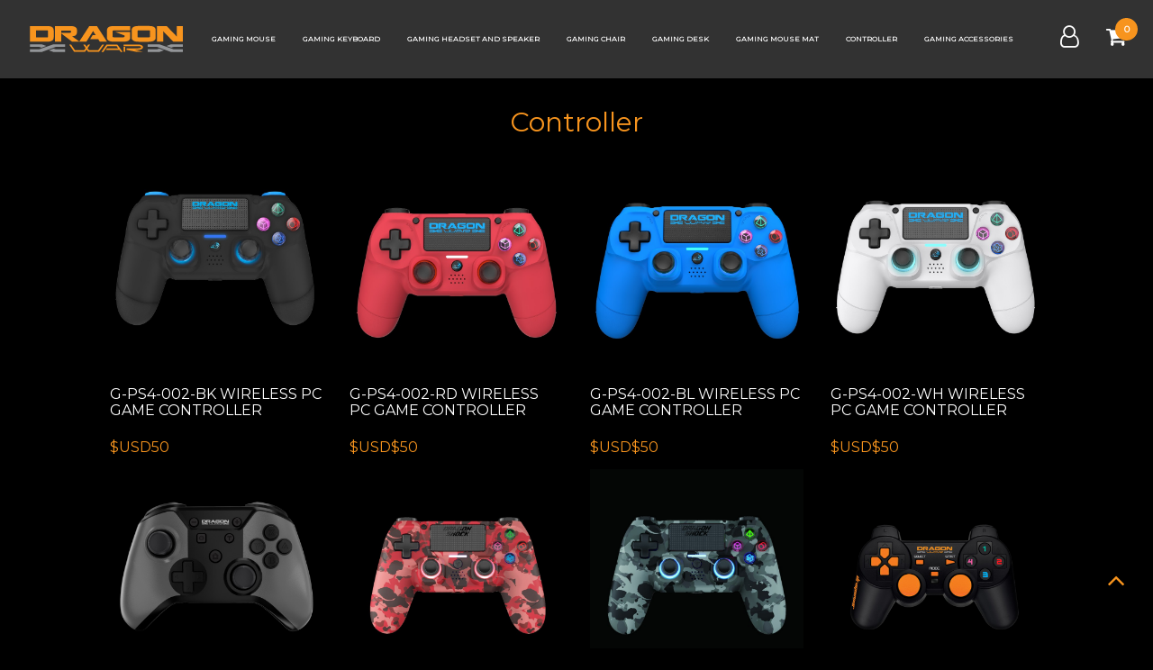

--- FILE ---
content_type: text/html; charset=UTF-8
request_url: https://dragonwar.jp/product/items/25-Controller
body_size: 5438
content:
<!DOCTYPE html>
<html>
  <head>
		<base href="/">
		<title>Dragonwar | Controller</title>
    <meta charset="utf-8">
		<meta name="viewport" content="width=device-width, initial-scale=1.0, maximum-scale=1.0, user-scalable=no">
		<meta name="keywords" content="Dragonwar Gaming Accessories, keyboard, mouse, mouse mat, mouse pad, gaming chair, gaming desk, headset">
    <meta name="description" content="">
    <meta name="author" content="">
		<meta property="og:title" content="Dragonwar | Controller" />
		<meta property="og:type" content="site" />
		<meta property="og:image" content="" />
		<meta property="og:description" content="Dragonwar | Controller site" />
		
		<link href="//maxcdn.bootstrapcdn.com/font-awesome/4.7.0/css/font-awesome.min.css" rel="stylesheet">
		<link rel="stylesheet" href="https://cdnjs.cloudflare.com/ajax/libs/animate.css/3.7.0/animate.min.css" />
		<link href="//fonts.googleapis.com/css?family=Montserrat" rel="stylesheet" type="text/css">
		<link rel="stylesheet" href="//maxcdn.bootstrapcdn.com/bootstrap/3.3.6/css/bootstrap.min.css" integrity="sha384-1q8mTJOASx8j1Au+a5WDVnPi2lkFfwwEAa8hDDdjZlpLegxhjVME1fgjWPGmkzs7" crossorigin="anonymous">
		<link rel="stylesheet" href="https://cdnjs.cloudflare.com/ajax/libs/fotorama/4.6.4/fotorama.min.css" />
		<link rel="stylesheet" href="//ssb.i010.com/css/fotorama.extra.css" />
		<link rel="stylesheet" type="text/css" href="//ssb.i010.com/pages/theme/146/146_default.css?v=1770132536" />
		<link rel="stylesheet" type="text/css" href="/css/style.css" />
		<script
  src="https://code.jquery.com/jquery-3.3.1.min.js"
  integrity="sha256-FgpCb/KJQlLNfOu91ta32o/NMZxltwRo8QtmkMRdAu8="
  crossorigin="anonymous"></script>
</head>
<!--
<div id="loading"><img src="images/loading.svg" style="width: 120px;"></div>
-->
<body>
	<nav class="navbar navbar-default navbar-fixed-top " style="padding-left: 15px; padding-right: 15px;">
			<div class="navbar-header">
				<button type="button" class="navbar-toggle collapsed" data-toggle="collapse" data-target="#navbar" aria-expanded="false" aria-controls="navbar">
					<span class="icon-bar"></span>
					<span class="icon-bar"></span>
					<span class="icon-bar"></span>
				</button>
				<ul class="navbar-header-nav navbar-widget-collapse">
					<li><a class="member" href="member"><span><i class="fa fa-id-badge"></i></span></a></li>
					<li><a class="login"><span><i class="fa fa-user-o"></i></span></a></li>
					<li>
						<a href="order/viewcart"><div class="cart-counter">
							<i class="fa fa-shopping-cart"><span class="i-badge">0</span></i></div>
						</a>
					</li>
					<!--
					<li><a class="search"><span><i class="fa fa-search" style="margin-top: 5px;"></i></span></a></li>
					-->
				</ul>
				<a class="navbar-brand pull-left text-white" href="home"><img src="images/logo_c.svg" style="height: 100%;"></a>
			</div>
			<div id="navbar" class="navbar-collapse collapse">
				<ul class="nav navbar-nav">
					<li class="visible-lg"><a href="home"><img src="images/logo_c.svg" style="height: 35px;"></a></li>
					<!--
					<li><a href="product/categories">Our Products</a></li>
					<li><a href="home">Support</a></li>
					<li><a href="home">Distrubutors</a></li>
					-->
											<li><a href="product/categories/3-Gaming+Mouse">Gaming Mouse</a></li>
											<li><a href="product/categories/4-Gaming+Keyboard">Gaming Keyboard</a></li>
											<li><a href="product/categories/5-Gaming+Headset+and+Speaker">Gaming Headset and Speaker</a></li>
											<li><a href="product/categories/6-Gaming+Chair">Gaming Chair</a></li>
											<li><a href="product/categories/7-Gaming+Desk">Gaming Desk</a></li>
											<li><a href="product/categories/8-Gaming+Mouse+Mat">Gaming Mouse Mat</a></li>
											<li><a href="product/categories/25-Controller">Controller</a></li>
											<li><a href="product/categories/26-Gaming+Accessories">Gaming Accessories</a></li>
										<li class="nav-more" style="display: none;"><a><i class="text-orange fa fa-ellipsis-h"></i></a><ul></ul></li>
				</ul>
				<ul class="nav navbar-nav navbar-right navbar-widget">
					<li><a class="member" href="member"><span><i class="fa fa-id-badge fa-3x"></i></span></a></li>
					<li><a class="login"><span><i class="fa fa-user-o fa-3x"></i></span></a></li>
					<li>
						<a href="order/viewcart"><div class="cart-counter">
							<i class="fa fa-shopping-cart fa-3x"><span class="i-badge">0</span></i></div>
						</a>
					</li>
					<!--
					<li><a class="search"><span><i class="fa fa-search fa-3x"></i></span></a></li>
					-->
				</ul>
			</div>
			<!--/.nav-collapse -->
			<div class="search-wrapper">
				<div class="search-container bg-orange text-white">
					<form action="product/search" method="GET">
						<span id="search-submit" class="search-submit"><i class="fa fa-search text-white"></i></span>
						<input class="search-box bg-orange text-white" type="text" name="keywords">
						<span id="search-close" class="search-close"><i class="fa fa-times text-white"></i></span>
					</form>
				</div>
			</div>		
	</nav>
	<div class="nav-push"></div>
	<div class="d-alert-canvas text-center">
		<div class="dragonwar-alert text-orange">
			<div class="dragonwar-alert-title text-center">
				LOGIN / REGISTER
				<div class="dragonwar-alert-close text-white">&times;</div>
			</div>
			<div class="dragonwar-alert-body">
				<div class="col-sm-12 col-sm-6 text-left">
					<form>
						<div class="form-group">
							<input type="email" class="form-control required" name="memail" placeHolder="User Email">
						</div>
						<div class="form-group">
							<input type="password" class="form-control required" name="mpass" data-min="1" placeHolder="User Password">
						</div>
						<div class="spacer hidden-xs" style="height: 34px; margin-bottom: 15px;"></div>
						<button type="button" id="login-submit" class="btn-natural btn-orange text-white">LOG IN</button>&nbsp;&nbsp;<a class="text-black" href="">Forget Your Password?</a>
					</form>
				</div>
				<div class="col-sm-12 col-sm-6 text-left">
					<form id="signupForm">
						<div class="form-group">
							<input type="email" class="form-control required" name="remail" data-error="Please enter login Email" placeHolder="User Email">
							<span class="glyphicon form-control-feedback"></span>
						</div>
						<div class="form-group">
							<input type="password" class="form-control required" name="rpass" data-min="8" placeHolder="User Password (Min: 8 characters)">
							<span class="glyphicon form-control-feedback"></span>
						</div>
						<div class="form-group">
							<input type="password" class="form-control required" name="retype" data-match="rpass" placeHolder="Re-type Password">
							<span class="glyphicon form-control-feedback"></span>
						</div>
						<button type="button" id="signup-submit" class="btn-natural btn-orange text-white">SIGN UP</button>
					</form>
				</div>
			</div>
		</div>
	</div>
<div class="container-fluid">
	<div class="row text-white">
		<div class="col-xs-12 col-md-offset-1 col-md-10" style="padding: 15px;">
			<h2 class="text-orange text-center">Controller</h2>
		</div>
		<div class="col-xs-12 col-md-offset-1 col-md-10" style="padding: 0;">
						<div class="col-xs-12 col-sm-6 col-md-3">
				<div class="products-item">
					<div class="products-image">
						<ul class="image-links">
														<li><a class="add-to-cart" data-pdid="96"><i class="fa fa-shopping-cart"></i></a><input type="hidden" name="qty" value="1"></li>
														<li><a href="product/item/96-GPS4002BK+WIRELESS+PC+GAME+CONTROLLER"><i class="fa fa-link"></i></a></li>
						</ul>
						<div class="inner" style="background-image: url(cupload/product/thumb/product_96.jpg);">
						</div>
					</div>
					<a href="product/item/96-GPS4002BK+WIRELESS+PC+GAME+CONTROLLER">
						<div class="products-title text-white">G-PS4-002-BK WIRELESS PC GAME CONTROLLER</div>
						<div class="products-price text-orange">$USD50</div>
					</a>
				</div>
			</div>
						<div class="col-xs-12 col-sm-6 col-md-3">
				<div class="products-item">
					<div class="products-image">
						<ul class="image-links">
														<li><a class="add-to-cart" data-pdid="105"><i class="fa fa-shopping-cart"></i></a><input type="hidden" name="qty" value="1"></li>
														<li><a href="product/item/105-GPS4002RD+WIRELESS+PC+GAME+CONTROLLER"><i class="fa fa-link"></i></a></li>
						</ul>
						<div class="inner" style="background-image: url(cupload/product/thumb/product_105.jpg);">
						</div>
					</div>
					<a href="product/item/105-GPS4002RD+WIRELESS+PC+GAME+CONTROLLER">
						<div class="products-title text-white">G-PS4-002-RD WIRELESS PC GAME CONTROLLER</div>
						<div class="products-price text-orange">$USD$50</div>
					</a>
				</div>
			</div>
						<div class="col-xs-12 col-sm-6 col-md-3">
				<div class="products-item">
					<div class="products-image">
						<ul class="image-links">
														<li><a class="add-to-cart" data-pdid="106"><i class="fa fa-shopping-cart"></i></a><input type="hidden" name="qty" value="1"></li>
														<li><a href="product/item/106-GPS4002BL+WIRELESS+PC+GAME+CONTROLLER"><i class="fa fa-link"></i></a></li>
						</ul>
						<div class="inner" style="background-image: url(cupload/product/thumb/product_106.jpg);">
						</div>
					</div>
					<a href="product/item/106-GPS4002BL+WIRELESS+PC+GAME+CONTROLLER">
						<div class="products-title text-white">G-PS4-002-BL WIRELESS PC GAME CONTROLLER</div>
						<div class="products-price text-orange">$USD$50</div>
					</a>
				</div>
			</div>
						<div class="col-xs-12 col-sm-6 col-md-3">
				<div class="products-item">
					<div class="products-image">
						<ul class="image-links">
														<li><a class="add-to-cart" data-pdid="107"><i class="fa fa-shopping-cart"></i></a><input type="hidden" name="qty" value="1"></li>
														<li><a href="product/item/107-GPS4002WH+WIRELESS+PC+GAME+CONTROLLER"><i class="fa fa-link"></i></a></li>
						</ul>
						<div class="inner" style="background-image: url(cupload/product/thumb/product_107.jpg);">
						</div>
					</div>
					<a href="product/item/107-GPS4002WH+WIRELESS+PC+GAME+CONTROLLER">
						<div class="products-title text-white">G-PS4-002-WH WIRELESS PC GAME CONTROLLER</div>
						<div class="products-price text-orange">$USD$50</div>
					</a>
				</div>
			</div>
						<div class="col-xs-12 col-sm-6 col-md-3">
				<div class="products-item">
					<div class="products-image">
						<ul class="image-links">
														<li><a class="add-to-cart" data-pdid="109"><i class="fa fa-shopping-cart"></i></a><input type="hidden" name="qty" value="1"></li>
														<li><a href="product/item/109-GSW01+WIRELESS+NS+PC+mobile+GAME+CONTROLLER"><i class="fa fa-link"></i></a></li>
						</ul>
						<div class="inner" style="background-image: url(cupload/product/thumb/product_109.jpg);">
						</div>
					</div>
					<a href="product/item/109-GSW01+WIRELESS+NS+PC+mobile+GAME+CONTROLLER">
						<div class="products-title text-white">GSW-01 WIRELESS NS PC mobile GAME CONTROLLER</div>
						<div class="products-price text-orange">$USD40</div>
					</a>
				</div>
			</div>
						<div class="col-xs-12 col-sm-6 col-md-3">
				<div class="products-item">
					<div class="products-image">
						<ul class="image-links">
														<li><a class="add-to-cart" data-pdid="117"><i class="fa fa-shopping-cart"></i></a><input type="hidden" name="qty" value="1"></li>
														<li><a href="product/item/117-GPS4002+WIRELESS+PC+GAME+CONTROLLER"><i class="fa fa-link"></i></a></li>
						</ul>
						<div class="inner" style="background-image: url(cupload/product/thumb/product_117.jpg);">
						</div>
					</div>
					<a href="product/item/117-GPS4002+WIRELESS+PC+GAME+CONTROLLER">
						<div class="products-title text-white">G-PS4-002 WIRELESS PC GAME CONTROLLER</div>
						<div class="products-price text-orange">$USD$50</div>
					</a>
				</div>
			</div>
						<div class="col-xs-12 col-sm-6 col-md-3">
				<div class="products-item">
					<div class="products-image">
						<ul class="image-links">
														<li><a class="add-to-cart" data-pdid="118"><i class="fa fa-shopping-cart"></i></a><input type="hidden" name="qty" value="1"></li>
														<li><a href="product/item/118-GPS4002COMOGY+WIRELESS+PC+GAME+CONTROLLER"><i class="fa fa-link"></i></a></li>
						</ul>
						<div class="inner" style="background-image: url(cupload/product/thumb/product_118.jpg);">
						</div>
					</div>
					<a href="product/item/118-GPS4002COMOGY+WIRELESS+PC+GAME+CONTROLLER">
						<div class="products-title text-white"> G-PS4-002-COMOGY WIRELESS PC GAME CONTROLLER</div>
						<div class="products-price text-orange">$USD$50</div>
					</a>
				</div>
			</div>
						<div class="col-xs-12 col-sm-6 col-md-3">
				<div class="products-item">
					<div class="products-image">
						<ul class="image-links">
														<li><a class="add-to-cart" data-pdid="49"><i class="fa fa-shopping-cart"></i></a><input type="hidden" name="qty" value="1"></li>
														<li><a href="product/item/49-GPC002+PC+GAME+CONTROLLER"><i class="fa fa-link"></i></a></li>
						</ul>
						<div class="inner" style="background-image: url(cupload/product/thumb/product_49.jpg);">
						</div>
					</div>
					<a href="product/item/49-GPC002+PC+GAME+CONTROLLER">
						<div class="products-title text-white">G-PC-002 PC GAME CONTROLLER</div>
						<div class="products-price text-orange">$USD50</div>
					</a>
				</div>
			</div>
						<div class="col-xs-12 col-sm-6 col-md-3">
				<div class="products-item">
					<div class="products-image">
						<ul class="image-links">
														<li><a class="add-to-cart" data-pdid="50"><i class="fa fa-shopping-cart"></i></a><input type="hidden" name="qty" value="1"></li>
														<li><a href="product/item/50-GPC003+WIRELESS+PC+GAME+CONTROLLER"><i class="fa fa-link"></i></a></li>
						</ul>
						<div class="inner" style="background-image: url(cupload/product/thumb/product_50.jpg);">
						</div>
					</div>
					<a href="product/item/50-GPC003+WIRELESS+PC+GAME+CONTROLLER">
						<div class="products-title text-white">G-PC-003 WIRELESS PC GAME CONTROLLER</div>
						<div class="products-price text-orange">$USD50</div>
					</a>
				</div>
			</div>
					</div>
	</div>
</div>	<a class="back-to-top"><i class="fa fa-angle-up fa-2x text-orange"></i></a>
	<div class="footer container-fluid bg-black text-white" style="padding-top: 30px; padding-bottom: 30px; margin-top: 60px;">
		<div class="row">
			<div class="col-xs-12 col-sm-3 mb-15 hidden-xs" style="padding: 0 25px;">
				<h4>ABOUT DRAGONWAR</h4>
				<p>Dragon War's mission has always been to deliver the best gaming experience for real gamers.<br><br>All of our products have been designed to remove all limits to your skill.</p>
			</div>
			<div class="col-xs-12 col-sm-3 mb-15" style="padding: 0 25px;">
				<h4>HONG KONG OFFICE</h4>
				<dl>
					<dt>Address:</dt>
					<dd>2nd Floor, East Sun Ind. Bldg., 20 Shing Yip St., Kwun Tong, KLN, Hong Kong</dd>
					<dt>Phone:</dt>
					<dd>+852 2742 2740</dd>
					<dt>Fax:</dt>
					<dd>+852 2742 2741</dd>
					<dt>Email:</dt>
					<dd><a href="mailto:info@wega-hk.com" target="_blank">info@wega-hk.com</a></dd>
				</dl>
			</div>
			<div class="col-xs-12 col-sm-3 mb-15 hidden-xs" style="padding: 0 25px;">
				<ul class="list-unstyled">
					<h4>Information</h4>
					<li><a href="distribution">Distribution</a></li>
				</ul>
			</div>
			<div class="col-xs-12 col-sm-3 mb-15" style="padding: 0 25px;">
				<ul class="list-unstyled">
					<h4>Terms of Use</h4>
											<li><a href="page/legals/2-Privacy+Policy">Privacy Policy</a></li>
											<li><a href="page/legals/1-Return+Refund+Policy">Return & Refund Policy</a></li>
											<li><a href="page/legals/3-Terms+of+Service">Terms of Service</a></li>
									</ul>
			</div>
		</div>
		<div class="container text-left" style="padding-top: 15px; padding-left: 8px; padding-right: 8px;">
			<span style="line-height: 29px;">Dragonwar &copy;2026. Powered by <a class="text-white" href="http://www.i010.com">www.i010.com</a>.</span>
						<span class="pull-right"><a href="//www.facebook.com/wegahk/" class="text-white" target="_blank"><i class="fa fa-facebook-official fa-2x"></i></a>
								</div>
	</div>
	<script src="//maxcdn.bootstrapcdn.com/bootstrap/3.3.7/js/bootstrap.min.js" integrity="sha384-Tc5IQib027qvyjSMfHjOMaLkfuWVxZxUPnCJA7l2mCWNIpG9mGCD8wGNIcPD7Txa" crossorigin="anonymous"></script>
	<script src="https://cdnjs.cloudflare.com/ajax/libs/fotorama/4.6.4/fotorama.min.js"></script>
	<script src="//ssb.i010.com/pages/theme/146/146_bsvalidate.js"></script>
<!--<script src="https://cdnjs.cloudflare.com/ajax/libs/fotorama/4.6.4/fotorama.min.js"></script> -->
	<script>
	$(window).scroll(function() {
			// var navHeight = $('.navbar-top').height();
			if ($(window).scrollTop() > 9) {
				$('.navbar, .nav-push').addClass('small');
			} else {
				$('.navbar, .nav-push').removeClass('small');
			}
		}).scroll();
	
	// $(window).on('beforeunload', function(){
			// $(window).scrollTop(0);
	// });
	
	$('.products-image').on('click', function(){
		$(this).focus();
	});

	$('.myfotorama')
		.on('fotorama:ready ' + 
				'fotorama:showend ',       // Video iframe is removed
				function (e, fotorama, extra) {
					$('.animate').hide();
					$('.fotorama__active').find('.animate').each(function(){
						$(this).show();
						triggerAnimate($(this));
					});
				}
		)
		.fotorama();
					
		function typing (target, message, index) {
			index = index || 0;
			message = message || $(target).data('text');
			if (index < message.length) {
				$(target).append(message[index++]); 
				setTimeout(function () { typing(target, message, index); }, 200);
			}
		}
					
		function triggerAnimate(ele) {
			var self = $(ele);
			var animate = $(self).data('animate');
			var delay = $(self).data('delay');
			console.log($(ele).data('animate'));
			self.addClass('animated ' + animate).css({'animationDelay' : delay});
			
			var animationEnd = (function(el) {
				var animations = {
					animation: 'animationend',
					OAnimation: 'oAnimationEnd',
					MozAnimation: 'mozAnimationEnd',
					WebkitAnimation: 'webkitAnimationEnd',
				};

				for (var t in animations) {
					if (el.style[t] !== undefined) {
						return animations[t];
					}
				}
			})(document.createElement('div'));

			self.one(animationEnd, function(){
				self.removeClass('animated ' + animate);

			});
			
		}
		
		function outerHeight(ele) {
			$(ele).each(function(){
				$(ele).height($(this).width());
			})
		}
		
		/* search function */
		
		$('.search').on('click', function(){
			$('.search-box').val('');
			$('.search-wrapper').slideToggle('slow');
		})
		
		$('#search-close').on('click', function(){
			$('.search-wrapper').slideUp();
		})
		
		$('#search-submit').on('click', function(){
			$(this).closest('form').submit();
		})
		
		$('.login, .btn-forgetpass').on('click', function(){
			$('body').addClass('d-alert');
		})
		
		$('.dragonwar-alert-close').on('click', function(){
			$('body').removeClass('d-alert');
		})
		
		$(':input[name="remail"]').on('keyup', function(){
			var value = $(this).val();
			if (isEmail(value)) {
			var parent = $(this).closest('.form-group');
			var form = $(this).closest('form');
				$.ajax({
					url: 'member/ajax',
					type: 'POST',
					data: {'remail_validate' : value},
					success: function(data) {
						if ($.trim(data) == 'success') {
							parent.find('span').remove();
							parent.removeClass('has-error').addClass('has-success').append(
								$('<span/>', {class : 'glyphicon form-control-feedback glyphicon-ok'})
							)
						} else {
							parent.find('span').remove();
							parent.removeClass('has-success').addClass('has-error').append(
								$('<span/>', {class : 'glyphicon form-control-feedback glyphicon-remove'})
							)
						}
						console.log(data);
					}
				})
			}
		})
		
		$('#login-submit').on('click', function(){
			$('#login-submit').removeClass('fail').text('LOG IN');
			var form = $(this).closest('form');
			var memail = $(form).find(':input[name="memail"]').val();
			var mpass = $(form).find(':input[name="mpass"]').val();
			if (validate(form)) {
				$.ajax({
					url: "member/ajax",
					type: "POST",
					data: {'memail' : memail, 'mpass' : mpass},
					success: function(data) {
						// console.log(data);
						if ($.trim(data) == 'success') {
							var parent = $('.login').closest('nav');
							$(parent).addClass('logged_in');
							$('body').removeClass('d-alert');
						} else {
							$(form)[0].reset();
							$('#login-submit').addClass('fail').text('TRY AGAIN?');
						}
					}
				})
			}
		})
		
		$('#signup-submit').on('click', function(){
			var form = $(this).closest('form');
			if(validate(form)) {
				var formData = new FormData($(form)[0]);
				// for (var pair of formData.entries()) {
						// console.log(pair[0]+ ', ' + pair[1]); 
				// }
				$.ajax({
					url: "member/ajax",
					type: "POST",
					data: formData,
					processData: false,
					contentType: false,
					success: function(data) {
						// console.log(data);
						if ($.trim(data) == 'success') {
							form.html('<div>Please check your mailbox and validate your Email Address!</div>');
						} else {
							$('#signup-submit').addClass('fail').text('TRY AGAIN?');
						}
					}
				})
			}
		})
		
		$(window).resize(function(){
			outerHeight('.products-image');
			
			if ($(window).width() > 1069) {
				$('.in').removeClass('in');
				$('.navbar-toggle').addClass('collapsed');
			}
			var width = $('.navbar').innerWidth() - $('.navbar-right').outerWidth() - 55;
			var total = 0;
			var self;
			var collapse = false;
			$('.nav-more').hide();
			$('.nav-more>ul').html('');
			$('.navbar-collapse ul:first-child').find('li').not('.nav-more').each(function(){
				self = $(this);
				var clone = self.clone();
				self.css({'display' : 'block'});
				total = total + self.width();
				if (total >= width) {
					$('.nav-more>ul').append(clone.css({'display' : 'block'}));
					self.css({'display' : 'none'});
					collapse = true;
				} else {
					self.css({'display' : 'block'});
				}
			})
			if (collapse == true) {
				$('.nav-more').show();
			} else {
				$('.nav-more').hide();
			}
			
		}).resize();
	
	$(document).ready(function(){
		
	var page_offset = 87 + 261;
	var section_page = $(window).height() - page_offset;
	$('.section-page').css({'min-height' : section_page + 'px'});
	var url = window.location.href.split('#');
	if (url.length > 1) {
		var name = url[url.length-1];
		if (name.length > 0) {
			var target = $('[name=' + name +']');
			if(target.length) {
				$('html, body').animate({scrollTop: target.offset().top - 50}, 1500);					
			}
		}
	}

});

	$('.add-to-cart').on('click', function(e) {
		e.preventDefault();
		var pdid = $(this).data('pdid');
		var qty = $(this).parent().find(':input[name="qty"]').val();
		$.ajax({
			url: "order/ajax",
			type: "POST",
			dataType: "json",
			data: {'add_cart' : pdid, 'qty' : qty},
			success: function(data) {
				if (data.count) {
					$('.cart-counter .i-badge').text(data.count);
				}
			}
		});
	});

	$('a[href*="#"]:not([href="#"])').click(function() {
		/* check if on the same page */
		if (location.pathname.replace(/^\//,'') == this.pathname.replace(/^\//,'') && location.hostname == this.hostname) {
			var target = $(this.hash);
			target = target.length ? target : $('[name=' + this.hash.slice(1) +']');
			var link = $('a[href=' + this.hash.slice(1) +']').closest('li');
			$(link).addClass('active');
			$('.nav li').not($(link)).removeClass('active');
			// if (target.length) {
				$('html,body').animate({scrollTop: target.offset().top}, 1500);
			// }
		}
	});
	
	$('.back-to-top').on('click', function() {
		$('html, body').animate({scrollTop: 0}, 800);
	});
	</script>
	</body>
</html>

--- FILE ---
content_type: text/css
request_url: https://ssb.i010.com/pages/theme/146/146_default.css?v=1770132536
body_size: 3776
content:
html, body {
	zoom: 1;
}

body {
	background-color: #000;
	color: #fff;
	font-family: Montserrat, arial, sans-serif;
	font-size: 16px;
	line-height: 1.875rem;
  -webkit-text-size-adjust: 100%;
	color: #323232;
}

body.d-alert {
	position: fixed;
	top: 0;
	left: 0;
	right: 0;
}

.d-alert-canvas {
	visibility: hidden;
	opacity: 0;
	position: fixed;
	top: 0; bottom: 0;
	left: 0; right: 0;
	background-color: rgba(253,124,6,0.4);
	width: 100%;
	height: 100%;
	z-index: 1031;
	transition: 0.2s;
	overflow: auto;
}

body.d-alert .d-alert-canvas {
	visibility: visible;
	opacity: 1;
	transition: 0.2s;
}

.dragonwar-alert {
	position: absolute;
	display: inline-block;
	width: calc(100% - 30px);
	margin: 0 auto;
	padding: 0;
	top: 200px;
	left: 0;
	right: 0;
	background-color: #fff;
	border: 1px solid #333;
	box-shadow: 0 14px 28px rgba(0,0,0,0.43), 0 10px 10px rgba(0,0,0,0.41);
}

.dragonwar-alert .dragonwar-alert-title {
	position: relative;
	padding: 30px;
	background-color: #150a00;
}

.dragonwar-alert-close {
	position: absolute;
	top: 15px;
	right: 15px;
	display: inline-block;
	width: 32px;
	height: 32px;
	line-height: 32px;
	font-size: 28px;
	cursor: pointer;
	text-align: center;
}

.dragonwar-alert .dragonwar-alert-body {
	padding: 30px;
}

a, a:hover {
	text-decoration: none;
	color: inherit;
	cursor: pointer;
}

img {
	max-width: 100%;
}

.no-padding {
	padding: 0;
}

.flex-center {
	display: flex;
  align-items: center;
  justify-content: center;
	position: relative;
}

h2.title {
	line-height: 1.4;
	margin-bottom: 35px;
}

.mb-15 {
	margin-bottom: 15px;
}

.container {
	width: 100% !important;
}

.form-group {
	position: relative;
}

.form-group .form-control-feedback {
	visiblity: hidden;
	opacity: 0;
	transition: 0.3s;
	top: auto;
	bottom: 0;
}

.form-group.has-error .form-control-feedback, .form-group.has-success .form-control-feedback {
	visiblity: visibile;
	opacity: 1;
	transition: 0.3s;
}

#shipping-detail .form-group.has-error .form-control-feedback,
#shipping-detail .form-group.has-success .form-control-feedback, 
#member-profile .form-group.has-error .form-control-feedback {
	right: 15px !important;
}

.form-group.checkbox {
	display: inline-block;
	padding-left: 15px;
	padding-right: 50px;
}

.validate-warning {
	display: none;
}

.payment-list {
	display: inline-block;
	list-style: none;
	margin: 0 auto;
	padding: 0;
}

.payment-list li {
	display: inline-block;
}

.payment-list li + li {
	padding-left: 15px;
}

.payment-list li img {
	height: 35px;
}

/* .control-label.checkbox { */
	/* position: relative; */
	/* left: 0; */
	/* float: none; */
	/* text-align: left; */
	/* padding-left: 20px; */
	/* display: inline-block; */
/* } */

/* .control-label.checkbox input{ */
	/* left: 20px; */
/* } */

.navbar {
	margin-bottom: 0;
}

.navbar-default {
	background-color: transparent;
	border-color: transparent;
	border-top: none;
	border-left: none;
	border-right: none;
	border-bottom: none;
  transition: 0.3s;
	border-radius: 0;
	display: inline-block;
}

.navbar-default .navbar-toggle .icon-bar {
    background-color: #FFF;
}

.navbar-default .navbar-nav>li>a {
	position: relative;
	font-weight: 600;
	font-size: .8rem;
	color: #fff;
	text-transform: uppercase;
	transition: 0.2s;
	padding: 25.5px 15px;
}

.navbar-default .navbar-nav>li>a .fa, .navbar-default .navbar-header-nav>li>a .fa {
	position: relative;
	top: 2px;
	line-height: 1;
}

.navbar-default .in .navbar-nav>li>a, .navbar-default .collapsing .navbar-nav>li>a {
	padding: 8px 15px;
}

.navbar-default.small .navbar-nav>li>a {
	padding: 8px 15px;
}

.navbar-right {
	padding: 0 15px;
}

.navbar-widget {
	display: none;
}

.nav-push {
	display: inline-block;
	width: 100%;
	height: 44px;
}

.nav-push.small {
	height: 69px;
}

.navbar-default .navbar-nav>li>a, .navbar-default {
	line-height: 35px;
}

.navbar-default .navbar-nav>li>a:focus, .navbar-default .navbar-nav>li>a:hover {
	color: #fff;
}

.navbar-default .navbar-nav>.active>a, .navbar-default .navbar-nav>.active>a:focus, .navbar-default .navbar-nav>.active>a:hover {
	/* color: #fff; */
	background-color: transparent;
}

.navbar-default .navbar-nav .open .dropdown-menu>li>a {
  color: #d2d2d2;
}

.navbar-brand img {
  height: 20px;
  transition: 0.3s;
}

.navbar-default {
  background-color: #323232;
  transition: 0.3s;
}

.navbar-default .navbar-toggle:focus, .navbar-default .navbar-toggle:hover {
    background-color: transparent;
}

.navbar-default .cart-counter .fa-shopping-cart {
	position: relative;
}

.navbar-default .cart-counter .fa-shopping-cart .i-badge {
	font-family: Montserrat, arial, sans-serif;
	font-weight: 700;
  position: absolute;
	top: -8px;
  margin-left: -12px;
	background-color: #f7941e;
	color: #fff;
	z-index: 3;
	font-size: 10px;
	border-radius: 50%;
	padding: 0 0.55rem;
	width: 25px;
	height: 25px;
	text-align: center;
	line-height: 25px;
}

.navbar-default.small .cart-counter .i-badge {

}

/* .navbar-collapse.collapse { */
    /* transition: height 0.2s; */
/* } */
/* .navbar-collapse.collapsing { */
    /* height: 0 !important; */
/* } */
.navbar-collapse.collapse.in {
		overflow: auto !important;
    min-height: 100vh !important;
}

.navbar-header button:focus {
	outline: none;
}

.navbar-header .navbar-header-nav {
	margin: 0 8px 0 0;
	padding: 0;
	float: right;
}

.navbar-header .navbar-header-nav li {
	display: inline-block;
	position: relative;
	float: left;
}

.navbar-header .navbar-header-nav li a {
	display: block;
	padding: 8px 8px;
	line-height: 34px;
	color: #fff;
	font-size: 22px;
}

nav.logged_in li a.login,nav li a.member {
	display: none !important;
}

nav.logged_in li a.member,nav li a.login {
	display: block !important;
}

.navbar-toggle {
	position: relative;
	width: 43px;
	height: 34px;
	top: 0;
	background-color: transparent;
	border-style: solid;
	border-color: #fff;
	margin: 8px 0;
	overflow: hidden;
}

.navbar-toggle .icon-bar+.icon-bar {
  margin-top: 0;
}

.navbar-toggle span {
	position: absolute;
	transition: 0.3s;	
}

.navbar-toggle span:nth-child(1) {
	top: 15px;
	-webkit-transform: rotate(135deg);
	-moz-transform: rotate(135deg);
	-o-transform: rotate(135deg);
	transform: rotate(135deg);
}

.navbar-toggle span:nth-child(2) {
	top: 15px;
	left: -20px;
	opacity: 0;
}

.navbar-toggle span:nth-child(3) {
	top: 15px;
	-webkit-transform: rotate(-135deg);
	-moz-transform: rotate(-135deg);
	-o-transform: rotate(-135deg);
	transform: rotate(-135deg);
}

.navbar-toggle.collapsed span:nth-child(1), .navbar-toggle.collapsed span:nth-child(2), .navbar-toggle.collapsed span:nth-child(3){
	position: absolute;
	left: 10px;
	-webkit-transform: rotate(0deg);
	-moz-transform: rotate(0deg);
	-o-transform: rotate(0deg);
	transform: rotate(0deg);
}

.navbar-toggle.collapsed span:nth-child(1) {
	top: 8px;
}

.navbar-toggle.collapsed span:nth-child(2) {
	top: 15px;
	opacity: 1;
}

.navbar-toggle.collapsed span:nth-child(3) {
	top: 22px;
}

.dropdown-menu {
	min-width: 220px;
	border-radius: 0px;
}

.collapsing, .in {background-color: #000;}

.nav-page {
	background-color: rgba(253,124,6,0.2);
	border-bottom: 3px solid #fd0634;
}

.nav-page ul {
	display: inline-block;
	padding: 0;
	margin: 0;
	list-style: none;
	float: right;
}

.nav-page ul>li {
	float: left;
}

.nav-page ul>li>a {
	display: block;
	padding: 8px 15px;
}

.nav-more {
	display: none;
	position: relative;
	color: #f7941e;
}

.nav-more>ul {
	position: absolute;
	top: 100%;
	right: -25px;
	list-style: none;
	padding: 0;
	margin: 0;
	width: 220px;
	background-color: #f7941e;
	display: none;
	color: #fff;
}

.nav-more:hover>ul {
	display: block;
}

.nav-more>ul>li {
	width: 100%;
}

.nav-more>ul>li>a {
	padding: 5px 8px;
}

/* home page */

.link2 .link-image {
	padding-top: 56.25%;
	width: 100%;
	height: 0;
	background-size: cover;
	background-position: center center;
	background-repeat: no-repeat;
}

.link2 .link-content {
	padding: 5px 3%;
	width: 100%;
	height: 52px;
	text-align: center;
	overflow: hidden;
	background-color: #000;
}

.link2 a, .link3 a {
	display: inline-block;
	color: #f7941e;
}

.link3 .link-image{
	padding-top: 45px;
	width: 100%;
	height: 320px;
	background-size: contain, cover;
	background-position: left top, center center;
	background-repeat: repeat, no-repeat;
}

.products-item {
	margin-bottom: 15px;
}

.products-image {
	display: flex;
  align-items: center;
  justify-content: center;
	position: relative;
	width: 100%;
	overflow: hidden;
}

.products-image>.inner {
	position: absolute;
	top: 0;
	left: 0;
	right: 0;
	bottom: 0;
	width: 100%;
	height: 100%;
	background-size: cover;
	background-position: center center;
	background-repeat: no-repeat;
	z-index: -1;
	transition: 0.3s;
}

.products-image:hover .inner {
	transform: scale(1.2);
	transition: 0.3s.
}

.products-image .image-links {
	padding: 0;
	list-style: none;
	background-color: rgba(253, 124, 6, 0.8);
	transform: scale(0,0);
	transition: 0.3s;
}

.products-image:hover .image-links, .products-image:active .image-links, .products-image:focus .image-links {
	transform: scale(1,1);
	transition: 0.3s;
}

.products-image .image-links li {
	float: left;
	padding:0;
	font-size: 24px;
	color: #fff;
}

.products-image .image-links li a {
	display: block;
	padding: 18px;
}

.products-image .image-links li:hover {
	background-color: #fff;
	color: rgba(253, 124, 6);
	transition: 0.3s ease-in-out;
}

.products-image .image-links li + li {
	border-left: 1px solid rgba(255,255,255,0.4);
}

.products-title, products-price {
	padding: 15px 0;
}

.products-title {
	height: 74px;
}

/* single product item page */
.product-price {
	padding: 15px 0;
	font-size: 2.7rem;
}

.product-feature-image img {
	object-fit: contain;	
}


.product-feature-text {
	padding-top: 25px;	
}

.product-feature-text p strong {
	font-size: 22px;
	line-height: 1.8;
}

a.download-link {
	display: inline-block;
	width: 150px;
	height: 150px;
}

a.download-link + a.download-link {
	margin-left: 120px;
}

/* order */

.form-order > fieldset:not(:first-of-type) {
	display: none;
}

.footer {
	font-size: 12px;
	line-height: 1.5;
}

.footer dt {
	display: inline-block;
	width: 65px;
	float: left;
}

.footer dd{
	display: inline-block;
	width: calc(100% - 65px);
	float: left;
}

.footer a {
	color: inherit;
	text-decoration: none;
}

.footer a:hover {
	text-decoration: underline;
}

/* background */
.section-page {
	padding-top: 30px;
	padding-bottom: 30px;
}

.section-page-top {
	padding-top: 30px;
}

.section-page-bottom {
	padding-bottom: 30px;
}

.section-label {
	margin: 60px auto;
	padding: 15px 0;
	text-align: center;
}

h3.section-label {
	display: inline-block;
	position: relative;
}

.section-label::before {
	content: '';
	position: absolute;
	top: 0;
	right: 0;
	left: 0;
	width: 100%;
	height: 2px;
	border-bottom: 1px solid rgba(255,255,255,0.3);
}

.section-label::after {
	content: '';
	position: absolute;
	top: 100%;
	right: 0;
	left: 0;
	width: 100%;
	height: 2px;
	border-bottom: 1px solid rgba(255,255,255,0.3);
}

.breadcrumb {
	background-color: transparent;
}

.breadcrumb .active {
	font-weight: 700;
}

.text-white {
	color: #fff !important;
}

.text-orange {
	color: #f7941e !important;
}

.text-black {
	color: #000;
}

.text-red {
	color: #f7941e;
}

.bg-orange {
	background-color: #f7941e;
}

.bg-fixed {
	background-attachment: fixed;
	background-size: cover;
	background-repeat: no-repeat;
}

.bg-blue {
    background-image: radial-gradient(circle, rgba(178, 224, 239, 0.4), rgba(12, 158, 206, 0.5));
}

.bg-black {
	background-color: #000000;
}

.bg-grey {
	background-color: #303030;
}

.bg-red {
	background-color: #f7941e;
}

.btn-orange {
	background-color: #f7941e;
	border: 1px solid #f7941e;
}

.btn-red, .btn-orange.fail {
	background-color: #fd0634;
	border: 1px solid #fd0634;
}

.btn-natural {
	position: relative;
	display: inline-block;
	margin-bottom: 15px;
	padding: 8px 28px;
	width: auto;
	font-size: 18px;
	line-height: 1.8;
	text-align: center;
	cursor: pointer;
	text-align: center;
}

.btn-fullwidth {
	position: relative;
	display: inline-block;
	margin-bottom: 15px;
	padding: 8px 28px;
	width: 100%;
	font-size: 18px;
	line-height: 1.8;
	text-align: center;
	cursor: pointer;
	text-align: center;
	transition: 0.2s;
}


.btn-natural:hover, .btn-fullwidth:hover {
	top: -2px;
	transition: 0.2s;
}

.btn-readmore {
	display: inline-block;
	font-size: 18px;
	line-height: 1.8;
	text-align: center;
	cursor: pointer;
	margin-top: 15px;
	padding: 9px 28px;
	text-transform: uppercase;
}

input.product-qty {
	background-color: #000;
	color: #fff;
	padding: 8px 28px;
	width: 110px;
	font-size: 18px;
	line-height: 1.8;
	border: 1px solid #fff;
	margin-right: 8px;
}

.search-wrapper {
	display: none;
	padding: 0 30px;
	position: absolute;
	top: calc(100% + 10px);
	left: 0;
	right: 0;
	background-color: rgba(0,0,0,0.4);
}

.search-container {
	display: inline-block;
	width: 100%;
	padding: 15px 8px;
}

.search-box {
	width: calc(100% - 104px);
	float: left;
	border: none;
	outline: none;
}

.search-submit, .search-close {
	float: left;
	padding: 0 15px;
}

/* order viewcart */

input.cart-qty {
	margin: 0;
	padding: 4px;
	width: 55px;
	background-color: #000;
	border: 1px solid #fff;
	color: #fff;
	text-align: center;
}

td.cart-subtotal {
	padding: 8px 30px 8px 8px !important;
	position: relative;
}

.cart-subtotal .remove {
	position: absolute;
	top: 0; right: 15px;
	padding: 8px;
	cursor: pointer;
}

.has-cart .no-cart-wrapper, .has-cart-wrapper {
	display: none;
}

.has-cart .has-cart-wrapper, no-cart-wrapper {
	display: block;
}

/* order history */

.history-list {
	padding: 8px 0;
	border-bottom: 1px solid #fff;
}

.myfotorama .content h2 {
	font-family: Montserrat, arial, sans-serif;
	text-shadow: 1px 1px 3px rgba(0,0,0,0.8);
}

.fotorama > * {
  visibility: hidden;
}

.fotorama > .fotorama__wrap {
  visibility: visible;
}

.back-to-top {
	position: fixed;
	bottom: 60px;
	right: 30px;
	z-index: 1031;
}

.galleria-stage { bottom: 120px !important; /*thumbnail +
20px*/
}

.galleria-thumbnails-container { height: 120px !important;
/*thumbnail + 10px*/
}
.galleria-thumbnails .galleria-image { height: 120px !important;
/*thumbnail size*/
}

.galleria-theme-classic .galleria-thumb-nav-left, .galleria-theme-classic .galleria-thumb-nav-right {
	top: calc(50% - 20px);
}

.galleria-thumbnails-list {
	text-align: center;
}

.galleria-thumbnails {
	margin: 0 auto;
}

.search, #search-close, #search-submit {
	cursor: pointer;
}

/* distribution list */
table.distribution-list td {
	vertical-align: top;
}

@media screen and (max-width: 767px) {
	
	.product-feature {
		display: flex;
		flex-direction: column;
	}
		
	.product-feature-image {
		order: 1;
	}
	
	.product-feature-text {

		order: 2;
	}
	
	.product-feature-text p {
		width: 100%;
	}

}


@media(max-width: 1069px) {
	
	.navbar-widget {
		display: none;
	}
  .navbar-header {
      float: none;
  }
  .navbar-left,.navbar-right {
      float: none !important;
  }
  .navbar-toggle {
      display: block;
  }
  .navbar-collapse {
      border-top: 1px solid transparent;
      box-shadow: inset 0 1px 0 rgba(255,255,255,0.1);
  }
  .navbar-fixed-top {
      top: 0;
      border-width: 0 0 1px;
  }
  .navbar-collapse.collapse {
      display: none!important;
  }
  .navbar-nav {
      float: none!important;
      margin-top: 7.5px;
  }
  .navbar-nav>li {
      float: none;
  }
  .navbar-nav>li>a {
      padding-top: 10px;
      padding-bottom: 10px;
  }
  .collapse.in{
      display:block !important;
  }
	
  .collapse.in .navbar-right.navbar-widget{
     display:none !important;
  }
}

@media(min-width:1070px){
	
	.navbar-widget-collapse {
		display: none;
	}
	
	.navbar-widget {
		display: block;
	}
	
	.item-buttons {
		display: inline-block;
		list-style: none;
		text-align: center;
		padding: 0 15px;
	}
	
	.item-buttons li {
		margin-right: 15px;
		float: left;
	}
	
	.item-buttons li:last-child {
		margin-left: 0;
	}
	
	.dragonwar-alert {
		width: calc(100% - 30px);
		max-width: 1070px
	}
		
	.collapsing, .in {
		background-color: transparent;
	}
	
  .navbar-brand {
    display: none;
  }
	
  .navbar-brand img {
    height: 40px;
  }

  .navbar-nav>li>a {
    line-height: 40px;
  }
	
	.navbar-default .navbar-nav>.open>a, .navbar-default .navbar-nav>.open>a:focus, .navbar-default .navbar-nav>.open>a:hover	{
		background-color: transparent;
	}
	
	.navbar-default .navbar-nav>.open>a, .navbar-default .navbar-nav>.open>a:focus, .navbar-default .navbar-nav>.open>a:hover	{
		color: #fff;
	}
	
	.navbar-default .navbar-nav .open .dropdown-menu>li>a {
			color: #323232;
	}
	
	.navbar-fixed-bottom, .navbar-fixed-top {
		position: fixed;
		right: 0;
		left: 0;
		z-index: 1030;
	}
	
	.nav-push {
		display: inline-block;
		width: 100%;
		height: 80px;
		line-height: 0;
	}
	
	.search-container {
		padding: 15px 30px;
	}
	
	.myfotorama .content h2 {
		font-weight: 800;
		font-size: 58px;
	}
}

/* Medium Devices, Desktops */
@media only screen and (min-width : 992px) {

}

/* Large Devices, Wide Screens */
@media only screen and (min-width : 1200px) {

}

--- FILE ---
content_type: application/javascript
request_url: https://ssb.i010.com/pages/theme/146/146_bsvalidate.js
body_size: 617
content:
function isEmail(emailAddress) {
	var pattern = /^([a-z\d!#$%&'*+\-\/=?^_`{|}~\u00A0-\uD7FF\uF900-\uFDCF\uFDF0-\uFFEF]+(\.[a-z\d!#$%&'*+\-\/=?^_`{|}~\u00A0-\uD7FF\uF900-\uFDCF\uFDF0-\uFFEF]+)*|"((([ \t]*\r\n)?[ \t]+)?([\x01-\x08\x0b\x0c\x0e-\x1f\x7f\x21\x23-\x5b\x5d-\x7e\u00A0-\uD7FF\uF900-\uFDCF\uFDF0-\uFFEF]|\\[\x01-\x09\x0b\x0c\x0d-\x7f\u00A0-\uD7FF\uF900-\uFDCF\uFDF0-\uFFEF]))*(([ \t]*\r\n)?[ \t]+)?")@(([a-z\d\u00A0-\uD7FF\uF900-\uFDCF\uFDF0-\uFFEF]|[a-z\d\u00A0-\uD7FF\uF900-\uFDCF\uFDF0-\uFFEF][a-z\d\-._~\u00A0-\uD7FF\uF900-\uFDCF\uFDF0-\uFFEF]*[a-z\d\u00A0-\uD7FF\uF900-\uFDCF\uFDF0-\uFFEF])\.)+([a-z\u00A0-\uD7FF\uF900-\uFDCF\uFDF0-\uFFEF]|[a-z\u00A0-\uD7FF\uF900-\uFDCF\uFDF0-\uFFEF][a-z\d\-._~\u00A0-\uD7FF\uF900-\uFDCF\uFDF0-\uFFEF]*[a-z\u00A0-\uD7FF\uF900-\uFDCF\uFDF0-\uFFEF])\.?$/i;
  return pattern.test(emailAddress);
}

function checkLength(string, length) {
	return (string.length < length)? false : true;
}

$.fn.addSuccess = function() {
	$(this).find('span').remove();
	$(this).addClass('has-success').append(
		$('<span/>', {class : 'glyphicon form-control-feedback glyphicon-ok'})
	)
}

$.fn.addTakenWarning = function() {
	$(this).find('span').remove();
	$(this).addClass('has-error').append(
		$('<span/>', {class : 'glyphicon form-control-feedback glyphicon-remove'})
	)
}

$.fn.addWarning = function() {
	$(this).find('span').remove();
	$(this).addClass('has-error').append(
		$('<span/>', {class : 'glyphicon form-control-feedback glyphicon-warning-sign'})
	)
}

function validate(form) {
	$('.validate-fail').hide();
	var validate = true;
	$(form).find('.required').each(function(){

  	var parent = $(this).closest('.form-group');
		if ($(this).attr('type') == 'email') {
			if(isEmail($(this).val()) == false) {
				validate = false;
    		parent.addWarning();
			} else {
				parent.removeClass('has-error');
			}
		}
		if ($(this).attr('type') == 'checkbox' && !$(this).is(':checked')) {
			console.log('not-checked');
			validate = false;
			parent.addWarning();
		} else {
			parent.removeClass('has-error');
		}
    if ($(this).data('min')) {
      var min = $(this).data('min');
      if ($(this).val().length < parseInt(min)) {
				validate = false;
        parent.addWarning();
      } else {
        parent.removeClass('has-error');
      }
    }
    if ($(this).data('match')) {
      var match = $(this).data('match');
      if($(':input[name="'+match+'"]').val() != $(this).val() || $(this).val() == '') {
				validate = false;
        parent.addWarning();
      } else {
        parent.removeClass('has-error');
      }
    }
	})
	
	if (validate == false) {
		$('.validate-warning').fadeIn();
	}
	return validate;
}

--- FILE ---
content_type: image/svg+xml
request_url: https://dragonwar.jp/images/logo_c.svg
body_size: 2834
content:
<?xml version="1.0" encoding="utf-8"?>
<!-- Generator: Adobe Illustrator 14.0.0, SVG Export Plug-In . SVG Version: 6.00 Build 43363)  -->
<!DOCTYPE svg PUBLIC "-//W3C//DTD SVG 1.1//EN" "http://www.w3.org/Graphics/SVG/1.1/DTD/svg11.dtd">
<svg version="1.1" id="Layer_1" xmlns="http://www.w3.org/2000/svg" xmlns:xlink="http://www.w3.org/1999/xlink" x="0px" y="0px"
	 width="482.222px" height="96.667px" viewBox="0 0 482.222 96.667" enable-background="new 0 0 482.222 96.667"
	 xml:space="preserve">
<g>
	<g>
		<g>
			<path fill="#F7941E" d="M235.38,64.705c-0.027,0.105-5.074,7.303-15.14,21.592c-0.134,0.159-0.445,0.366-0.937,0.617
				c-0.492,0.253-0.844,0.38-1.055,0.38h-30.318c-0.213,0-0.572-0.132-1.076-0.399c-0.505-0.265-0.812-0.478-0.915-0.638
				l-4.104-6.095l-4.343,6.135c-0.107,0.159-0.412,0.366-0.917,0.617c-0.504,0.253-0.849,0.38-1.036,0.38h-30.316
				c-0.213,0-0.571-0.132-1.076-0.399c-0.504-0.265-0.823-0.478-0.957-0.638l-14.5-21.552h5.856
				c1.487,2.443,3.438,5.432,5.856,8.963c2.045,2.922,4.076,5.858,6.096,8.804h27.769l4.66-6.573l-7.488-11.193h5.855
				c-0.213-0.267,1.327,2.057,4.62,6.972l4.981-6.972h5.738l-7.81,11.275l4.381,6.491h27.809l12.629-17.767H235.38z"/>
			<path fill="#F7941E" d="M291.583,87.413h-5.617l-4.104-5.698h-41.552l3.188-4.819h34.938l-5.296-7.49h-27.769l-12.152,18.008
				h-5.896c0.105-0.186,5.019-7.437,14.741-21.753c0.132-0.186,0.443-0.411,0.936-0.676c0.49-0.267,0.843-0.398,1.056-0.398h30.318
				c0.213,0,0.563,0.126,1.055,0.377c0.491,0.253,0.803,0.459,0.937,0.619L291.583,87.413z"/>
			<path fill="#F7941E" d="M355.805,87.293h-21.433l-30.518-6.096v-4.781h34.261c3.215,0,5.765-0.371,7.651-1.116
				c1.698-0.636,2.55-1.434,2.55-2.39c0-0.929-0.852-1.727-2.55-2.391c-1.887-0.743-4.437-1.115-7.651-1.115h-43.463v-4.82h43.901
				c4.888,0,8.766,0.875,11.634,2.628c2.602,1.569,3.905,3.479,3.905,5.737c0,2.258-1.288,4.157-3.865,5.698
				c-2.87,1.726-6.759,2.589-11.674,2.589h-12.35L355.805,87.293z M299.512,87.293h-4.859V71.956h4.859V87.293z"/>
		</g>
		<g>
			<polygon fill="#939598" points="79.987,64.172 37.016,79.666 8.817,79.666 8.817,87.413 45.075,87.413 88.044,71.919 
				116.244,71.919 116.244,64.172 			"/>
			<polygon fill="#939598" points="81.348,77.243 66.577,82.567 79.987,87.413 116.244,87.413 116.244,79.666 88.044,79.666 			"/>
			<polygon fill="#939598" points="44.052,74.392 58.823,69.067 45.075,64.172 8.817,64.172 8.817,71.919 37.016,71.919 			"/>
		</g>
		<g>
			<polygon fill="#939598" points="404.507,64.172 447.477,79.666 475.677,79.666 475.677,87.413 439.42,87.413 396.45,71.919 
				368.25,71.919 368.25,64.172 			"/>
			<polygon fill="#939598" points="403.146,77.243 417.918,82.567 404.507,87.413 368.25,87.413 368.25,79.666 396.45,79.666 			"/>
			<polygon fill="#939598" points="440.442,74.392 425.671,69.067 439.42,64.172 475.677,64.172 475.677,71.919 447.477,71.919 			
				"/>
		</g>
	</g>
	<g>
		<path fill="#F7941E" d="M8.817,8.13h53.784c6.447,0,11.203,1.141,14.267,3.419c3.062,2.281,4.596,5.657,4.596,10.125V42.4
			c0,4.517-1.534,7.913-4.596,10.194c-3.064,2.279-7.82,3.419-14.267,3.419H8.817V8.13z M27.198,42.942h33.566
			c2.237,0,3.357-0.498,3.357-1.49V22.827c0-0.948-1.12-1.421-3.357-1.421H27.198V42.942z"/>
		<path fill="#F7941E" d="M104.623,30.887v25.126h-19.5V8.13h45.954c3.997,0,7.366,0.237,10.109,0.711
			c2.745,0.475,4.969,1.288,6.674,2.438c1.704,1.153,2.93,2.709,3.676,4.674c0.747,1.963,1.146,4.459,1.2,7.483
			c0,2.754-0.254,5.102-0.76,7.045c-0.508,1.941-1.347,3.554-2.517,4.842c-1.175,1.286-2.719,2.267-4.638,2.944
			c-1.916,0.678-4.261,1.107-7.032,1.288c1.759,1.31,3.598,2.674,5.517,4.097c1.916,1.423,3.861,2.846,5.833,4.267
			c1.971,1.423,3.901,2.823,5.794,4.199c1.891,1.379,3.662,2.676,5.315,3.894h-22.696L104.623,30.887z M129.638,28.922
			c1.331,0,2.502-0.315,3.516-0.948c1.01-0.631,1.518-1.534,1.518-2.709c0-1.038-0.48-1.874-1.438-2.506
			c-0.96-0.631-2.078-0.948-3.355-0.948h-25.256v7.111H129.638z"/>
		<path fill="#F7941E" d="M181.177,56.013H159.12L190.128,8.13h23.258l30.607,47.883h-21.817l-4.873-7.789h-24.617l7.514-12.055
			h9.59c-0.746-1.175-1.452-2.269-2.117-3.284c-0.667-1.017-1.319-2.021-1.959-3.014c-0.639-0.993-1.292-2.021-1.958-3.083
			c-0.667-1.059-1.398-2.201-2.197-3.419L181.177,56.013z"/>
		<path fill="#F7941E" d="M314.678,21.608h-49.789c-1.227,0-2.118,0.113-2.678,0.338c-0.558,0.227-0.839,0.52-0.839,0.88v18.218
			c0,0.633,0.239,1.03,0.72,1.186c0.479,0.16,1.41,0.237,2.797,0.237h29.091c1.277,0,2.196-0.123,2.758-0.373
			c0.558-0.248,0.839-0.598,0.839-1.05v-4.062h-0.16l-28.292-10.904h45.793v16.797c0,2.076-0.279,3.804-0.839,5.182
			c-0.56,1.376-1.532,2.651-2.917,3.825c-1.226,1.04-2.665,1.853-4.315,2.438c-1.653,0.587-3.57,1.018-5.755,1.288
			c-0.959,0.09-2.186,0.18-3.675,0.271c-1.493,0.092-3.012,0.158-4.556,0.203c-1.492,0.045-3.437,0.08-5.834,0.103
			c-2.398,0.022-4.954,0.035-7.672,0.035c-2.986,0-5.595-0.012-7.833-0.035s-4.129-0.058-5.675-0.103
			c-1.651-0.045-3.155-0.111-4.515-0.203c-1.358-0.09-2.569-0.18-3.638-0.271c-2.235-0.27-4.102-0.712-5.592-1.322
			c-1.492-0.608-2.853-1.409-4.076-2.404c-1.492-1.128-2.546-2.393-3.156-3.792c-0.613-1.398-0.92-3.138-0.92-5.214V21.879
			c0-9.165,6.367-13.749,19.1-13.749h51.628V21.608z"/>
		<path fill="#F7941E" d="M319.3,20.863c0-1.986,0.333-3.669,0.998-5.047c0.667-1.376,1.72-2.651,3.157-3.827
			c1.277-1.036,2.718-1.861,4.315-2.471c1.6-0.61,3.543-1.049,5.836-1.32c2.235-0.18,4.952-0.315,8.15-0.406
			c1.546-0.046,3.502-0.08,5.875-0.103c2.369-0.021,5.18-0.033,8.43-0.033c3.303,0,6.142,0.011,8.513,0.033
			c2.369,0.023,4.327,0.057,5.873,0.103c3.304,0.091,5.993,0.226,8.072,0.406c2.29,0.271,4.223,0.71,5.794,1.32
			c1.57,0.61,2.996,1.435,4.275,2.471c1.438,1.175,2.479,2.451,3.118,3.827c0.638,1.378,0.958,3.061,0.958,5.047v22.214
			c0,2.031-0.293,3.747-0.88,5.147c-0.586,1.4-1.652,2.687-3.196,3.861h0.08c-1.279,1.083-2.718,1.906-4.315,2.471
			c-1.598,0.565-3.624,0.981-6.074,1.253c-1.068,0.135-2.291,0.248-3.676,0.338c-1.387,0.09-2.905,0.158-4.557,0.205
			c-1.651,0-3.649,0.01-5.993,0.033c-2.347,0.022-5.036,0.033-8.07,0.033c-3.146,0-5.875-0.01-8.192-0.033
			c-2.318-0.022-4.303-0.033-5.955-0.033c-1.705-0.047-3.237-0.115-4.594-0.205c-1.359-0.09-2.598-0.203-3.718-0.338
			c-2.396-0.272-4.354-0.688-5.873-1.253c-1.519-0.565-2.944-1.388-4.275-2.471h0.079c-1.545-1.175-2.625-2.461-3.237-3.861
			c-0.611-1.4-0.918-3.116-0.918-5.147V20.863z M337.28,41.249c0,0.542,0.241,0.914,0.721,1.118
			c0.479,0.203,1.411,0.305,2.797,0.305h30.448c2.559,0,3.837-0.475,3.837-1.423V22.827c0-0.631-0.255-1.059-0.761-1.286
			s-1.45-0.34-2.835-0.34h-30.689c-1.332,0-2.251,0.147-2.757,0.44c-0.508,0.294-0.761,0.689-0.761,1.185V41.249z"/>
		<path fill="#F7941E" d="M415.522,23.775v32.036h-18.62V8.13h29.41l30.609,31.899V8.13h18.54v47.68h-29.251L415.522,23.775z"/>
	</g>
</g>
</svg>
